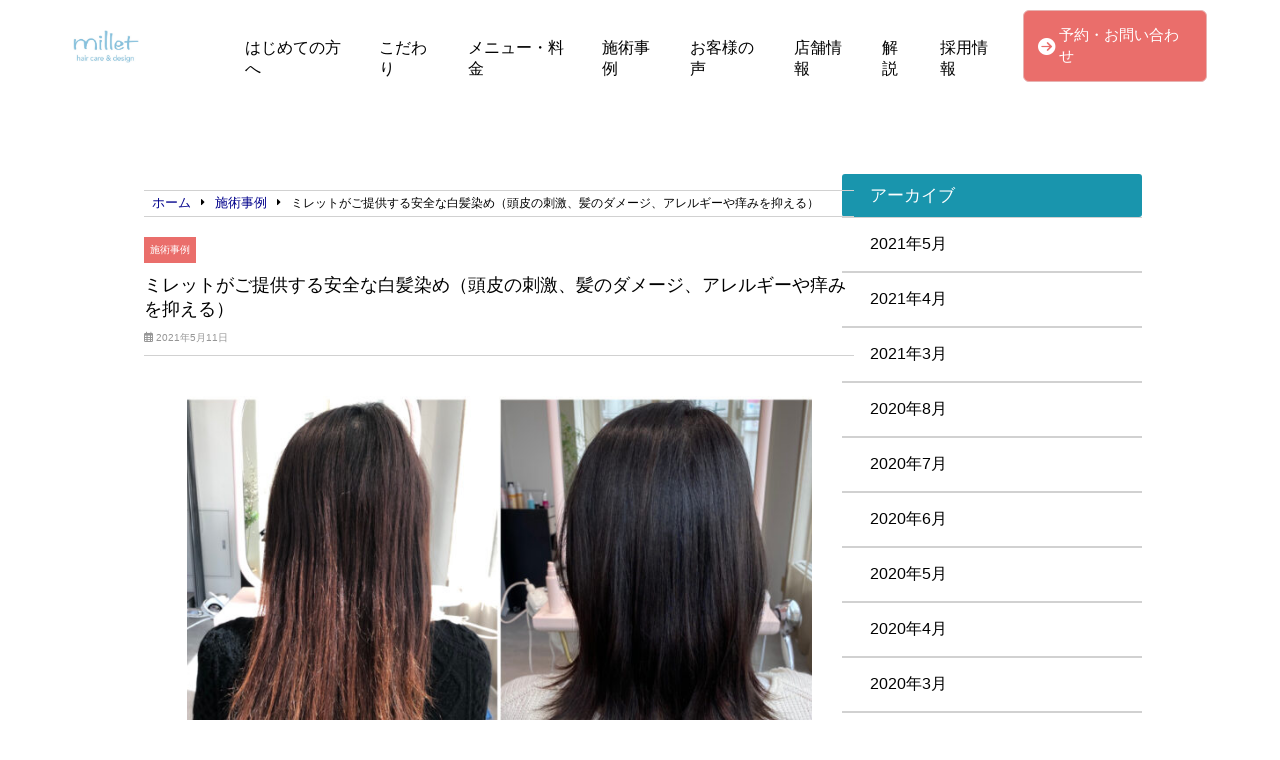

--- FILE ---
content_type: text/html; charset=UTF-8
request_url: https://millet-hair.com/case/3326/
body_size: 17047
content:
<!doctype html>
        <html lang="ja">

        <head>
            <meta charset="UTF-8">
            <meta name="viewport" content="width=device-width, initial-scale=1">
            <title>ミレットがご提供する安全な白髪染め（頭皮の刺激、髪のダメージ、アレルギーや痒みを抑える） | 元住吉の美容室｜白髪染め・ヘアカラーならmillet（ミレット）へ</title>
            <link rel="stylesheet" href="https://millet-hair.com/wp-content/themes/angelica/style.css" type="text/css" />
                        <link rel="profile" href="https://gmpg.org/xfn/11">
            <script
                src="https://code.jquery.com/jquery-3.4.1.min.js"
                integrity="sha256-CSXorXvZcTkaix6Yvo6HppcZGetbYMGWSFlBw8HfCJo="
                crossorigin="anonymous"></script>
            <script src="https://kit.fontawesome.com/908e38044a.js" crossorigin="anonymous"></script>
            <link href="https://use.fontawesome.com/releases/v5.15.4/css/all.css" rel="stylesheet">
            <link href="https://site-assets.fontawesome.com/releases/v6.7.2/css/all.css" rel="stylesheet">
            <meta name='robots' content='index, follow, max-image-preview:large, max-snippet:-1, max-video-preview:-1' />
	<style>img:is([sizes="auto" i], [sizes^="auto," i]) { contain-intrinsic-size: 3000px 1500px }</style>
	
	<!-- This site is optimized with the Yoast SEO plugin v24.6 - https://yoast.com/wordpress/plugins/seo/ -->
	<title>ミレットがご提供する安全な白髪染め（頭皮の刺激、髪のダメージ、アレルギーや痒みを抑える） - 元住吉の美容室｜白髪染め・ヘアカラーならmillet（ミレット）へ</title>
	<meta name="description" content="白髪染めを始めてから今まで感じたことのないお悩みを抱えていませんか？ &nbsp; カラー中に頭皮に刺激や違和感を感じる。 カラー後に頭皮がかゆくなる。" />
	<link rel="canonical" href="https://millet-hair.com/case/3326/" />
	<meta property="og:locale" content="ja_JP" />
	<meta property="og:type" content="article" />
	<meta property="og:title" content="ミレットがご提供する安全な白髪染め（頭皮の刺激、髪のダメージ、アレルギーや痒みを抑える） - 元住吉の美容室｜白髪染め・ヘアカラーならmillet（ミレット）へ" />
	<meta property="og:description" content="白髪染めを始めてから今まで感じたことのないお悩みを抱えていませんか？ &nbsp; カラー中に頭皮に刺激や違和感を感じる。 カラー後に頭皮がかゆくなる。" />
	<meta property="og:url" content="https://millet-hair.com/case/3326/" />
	<meta property="og:site_name" content="元住吉の美容室｜白髪染め・ヘアカラーならmillet（ミレット）へ" />
	<meta property="article:published_time" content="2021-05-11T02:33:00+00:00" />
	<meta property="article:modified_time" content="2021-06-24T03:12:38+00:00" />
	<meta property="og:image" content="https://millet-hair.com/wp-content/uploads/2021/06/20210624121228-1024x576.jpg" />
	<meta property="og:image:width" content="1024" />
	<meta property="og:image:height" content="576" />
	<meta property="og:image:type" content="image/jpeg" />
	<meta name="author" content="millet" />
	<meta name="twitter:card" content="summary_large_image" />
	<script type="application/ld+json" class="yoast-schema-graph">{"@context":"https://schema.org","@graph":[{"@type":"Article","@id":"https://millet-hair.com/case/3326/#article","isPartOf":{"@id":"https://millet-hair.com/case/3326/"},"author":{"name":"millet","@id":"https://millet-hair.com/#/schema/person/fca9251365b34f590d48f45ecf5b650a"},"headline":"ミレットがご提供する安全な白髪染め（頭皮の刺激、髪のダメージ、アレルギーや痒みを抑える）","datePublished":"2021-05-11T02:33:00+00:00","dateModified":"2021-06-24T03:12:38+00:00","mainEntityOfPage":{"@id":"https://millet-hair.com/case/3326/"},"wordCount":98,"commentCount":0,"publisher":{"@id":"https://millet-hair.com/#organization"},"image":{"@id":"https://millet-hair.com/case/3326/#primaryimage"},"thumbnailUrl":"https://millet-hair.com/wp-content/uploads/2021/06/20210624121228.jpg","articleSection":["施術事例"],"inLanguage":"ja","potentialAction":[{"@type":"CommentAction","name":"Comment","target":["https://millet-hair.com/case/3326/#respond"]}]},{"@type":"WebPage","@id":"https://millet-hair.com/case/3326/","url":"https://millet-hair.com/case/3326/","name":"ミレットがご提供する安全な白髪染め（頭皮の刺激、髪のダメージ、アレルギーや痒みを抑える） - 元住吉の美容室｜白髪染め・ヘアカラーならmillet（ミレット）へ","isPartOf":{"@id":"https://millet-hair.com/#website"},"primaryImageOfPage":{"@id":"https://millet-hair.com/case/3326/#primaryimage"},"image":{"@id":"https://millet-hair.com/case/3326/#primaryimage"},"thumbnailUrl":"https://millet-hair.com/wp-content/uploads/2021/06/20210624121228.jpg","datePublished":"2021-05-11T02:33:00+00:00","dateModified":"2021-06-24T03:12:38+00:00","description":"白髪染めを始めてから今まで感じたことのないお悩みを抱えていませんか？ &nbsp; カラー中に頭皮に刺激や違和感を感じる。 カラー後に頭皮がかゆくなる。","breadcrumb":{"@id":"https://millet-hair.com/case/3326/#breadcrumb"},"inLanguage":"ja","potentialAction":[{"@type":"ReadAction","target":["https://millet-hair.com/case/3326/"]}]},{"@type":"ImageObject","inLanguage":"ja","@id":"https://millet-hair.com/case/3326/#primaryimage","url":"https://millet-hair.com/wp-content/uploads/2021/06/20210624121228.jpg","contentUrl":"https://millet-hair.com/wp-content/uploads/2021/06/20210624121228.jpg","width":4096,"height":2304},{"@type":"BreadcrumbList","@id":"https://millet-hair.com/case/3326/#breadcrumb","itemListElement":[{"@type":"ListItem","position":1,"name":"ホーム","item":"https://millet-hair.com/"},{"@type":"ListItem","position":2,"name":"ミレットがご提供する安全な白髪染め（頭皮の刺激、髪のダメージ、アレルギーや痒みを抑える）"}]},{"@type":"WebSite","@id":"https://millet-hair.com/#website","url":"https://millet-hair.com/","name":"元住吉の美容室｜白髪染め・ヘアカラーならmillet（ミレット）へ","description":"白髪染め・ヘアカラーならmillet（ミレット）へ","publisher":{"@id":"https://millet-hair.com/#organization"},"potentialAction":[{"@type":"SearchAction","target":{"@type":"EntryPoint","urlTemplate":"https://millet-hair.com/?s={search_term_string}"},"query-input":{"@type":"PropertyValueSpecification","valueRequired":true,"valueName":"search_term_string"}}],"inLanguage":"ja"},{"@type":"Organization","@id":"https://millet-hair.com/#organization","name":"元住吉の美容室｜白髪染め・ヘアカラーならmillet（ミレット）へ","url":"https://millet-hair.com/","logo":{"@type":"ImageObject","inLanguage":"ja","@id":"https://millet-hair.com/#/schema/logo/image/","url":"https://millet-hair.com/wp-content/uploads/2019/11/3525e5be9254574515cb220bb46fec0f.jpeg","contentUrl":"https://millet-hair.com/wp-content/uploads/2019/11/3525e5be9254574515cb220bb46fec0f.jpeg","width":750,"height":372,"caption":"元住吉の美容室｜白髪染め・ヘアカラーならmillet（ミレット）へ"},"image":{"@id":"https://millet-hair.com/#/schema/logo/image/"}},{"@type":"Person","@id":"https://millet-hair.com/#/schema/person/fca9251365b34f590d48f45ecf5b650a","name":"millet","image":{"@type":"ImageObject","inLanguage":"ja","@id":"https://millet-hair.com/#/schema/person/image/","url":"https://secure.gravatar.com/avatar/25f4b52b80b687ffdd3bcf4fce078f4e?s=96&d=mm&r=g","contentUrl":"https://secure.gravatar.com/avatar/25f4b52b80b687ffdd3bcf4fce078f4e?s=96&d=mm&r=g","caption":"millet"},"url":"https://millet-hair.com/author/millet/"}]}</script>
	<!-- / Yoast SEO plugin. -->


<link rel="alternate" type="application/rss+xml" title="元住吉の美容室｜白髪染め・ヘアカラーならmillet（ミレット）へ &raquo; フィード" href="https://millet-hair.com/feed/" />
<link rel="alternate" type="application/rss+xml" title="元住吉の美容室｜白髪染め・ヘアカラーならmillet（ミレット）へ &raquo; コメントフィード" href="https://millet-hair.com/comments/feed/" />
<link rel="alternate" type="application/rss+xml" title="元住吉の美容室｜白髪染め・ヘアカラーならmillet（ミレット）へ &raquo; ミレットがご提供する安全な白髪染め（頭皮の刺激、髪のダメージ、アレルギーや痒みを抑える） のコメントのフィード" href="https://millet-hair.com/case/3326/feed/" />
<script type="text/javascript">
/* <![CDATA[ */
window._wpemojiSettings = {"baseUrl":"https:\/\/s.w.org\/images\/core\/emoji\/15.0.3\/72x72\/","ext":".png","svgUrl":"https:\/\/s.w.org\/images\/core\/emoji\/15.0.3\/svg\/","svgExt":".svg","source":{"concatemoji":"https:\/\/millet-hair.com\/wp-includes\/js\/wp-emoji-release.min.js?ver=6.7.4"}};
/*! This file is auto-generated */
!function(i,n){var o,s,e;function c(e){try{var t={supportTests:e,timestamp:(new Date).valueOf()};sessionStorage.setItem(o,JSON.stringify(t))}catch(e){}}function p(e,t,n){e.clearRect(0,0,e.canvas.width,e.canvas.height),e.fillText(t,0,0);var t=new Uint32Array(e.getImageData(0,0,e.canvas.width,e.canvas.height).data),r=(e.clearRect(0,0,e.canvas.width,e.canvas.height),e.fillText(n,0,0),new Uint32Array(e.getImageData(0,0,e.canvas.width,e.canvas.height).data));return t.every(function(e,t){return e===r[t]})}function u(e,t,n){switch(t){case"flag":return n(e,"\ud83c\udff3\ufe0f\u200d\u26a7\ufe0f","\ud83c\udff3\ufe0f\u200b\u26a7\ufe0f")?!1:!n(e,"\ud83c\uddfa\ud83c\uddf3","\ud83c\uddfa\u200b\ud83c\uddf3")&&!n(e,"\ud83c\udff4\udb40\udc67\udb40\udc62\udb40\udc65\udb40\udc6e\udb40\udc67\udb40\udc7f","\ud83c\udff4\u200b\udb40\udc67\u200b\udb40\udc62\u200b\udb40\udc65\u200b\udb40\udc6e\u200b\udb40\udc67\u200b\udb40\udc7f");case"emoji":return!n(e,"\ud83d\udc26\u200d\u2b1b","\ud83d\udc26\u200b\u2b1b")}return!1}function f(e,t,n){var r="undefined"!=typeof WorkerGlobalScope&&self instanceof WorkerGlobalScope?new OffscreenCanvas(300,150):i.createElement("canvas"),a=r.getContext("2d",{willReadFrequently:!0}),o=(a.textBaseline="top",a.font="600 32px Arial",{});return e.forEach(function(e){o[e]=t(a,e,n)}),o}function t(e){var t=i.createElement("script");t.src=e,t.defer=!0,i.head.appendChild(t)}"undefined"!=typeof Promise&&(o="wpEmojiSettingsSupports",s=["flag","emoji"],n.supports={everything:!0,everythingExceptFlag:!0},e=new Promise(function(e){i.addEventListener("DOMContentLoaded",e,{once:!0})}),new Promise(function(t){var n=function(){try{var e=JSON.parse(sessionStorage.getItem(o));if("object"==typeof e&&"number"==typeof e.timestamp&&(new Date).valueOf()<e.timestamp+604800&&"object"==typeof e.supportTests)return e.supportTests}catch(e){}return null}();if(!n){if("undefined"!=typeof Worker&&"undefined"!=typeof OffscreenCanvas&&"undefined"!=typeof URL&&URL.createObjectURL&&"undefined"!=typeof Blob)try{var e="postMessage("+f.toString()+"("+[JSON.stringify(s),u.toString(),p.toString()].join(",")+"));",r=new Blob([e],{type:"text/javascript"}),a=new Worker(URL.createObjectURL(r),{name:"wpTestEmojiSupports"});return void(a.onmessage=function(e){c(n=e.data),a.terminate(),t(n)})}catch(e){}c(n=f(s,u,p))}t(n)}).then(function(e){for(var t in e)n.supports[t]=e[t],n.supports.everything=n.supports.everything&&n.supports[t],"flag"!==t&&(n.supports.everythingExceptFlag=n.supports.everythingExceptFlag&&n.supports[t]);n.supports.everythingExceptFlag=n.supports.everythingExceptFlag&&!n.supports.flag,n.DOMReady=!1,n.readyCallback=function(){n.DOMReady=!0}}).then(function(){return e}).then(function(){var e;n.supports.everything||(n.readyCallback(),(e=n.source||{}).concatemoji?t(e.concatemoji):e.wpemoji&&e.twemoji&&(t(e.twemoji),t(e.wpemoji)))}))}((window,document),window._wpemojiSettings);
/* ]]> */
</script>
<link rel='stylesheet' id='sbi_styles-css' href='https://millet-hair.com/wp-content/plugins/instagram-feed/css/sbi-styles.min.css?ver=6.7.1' type='text/css' media='all' />
<style id='wp-emoji-styles-inline-css' type='text/css'>

	img.wp-smiley, img.emoji {
		display: inline !important;
		border: none !important;
		box-shadow: none !important;
		height: 1em !important;
		width: 1em !important;
		margin: 0 0.07em !important;
		vertical-align: -0.1em !important;
		background: none !important;
		padding: 0 !important;
	}
</style>
<link rel='stylesheet' id='wp-block-library-css' href='https://millet-hair.com/wp-includes/css/dist/block-library/style.min.css?ver=6.7.4' type='text/css' media='all' />
<style id='classic-theme-styles-inline-css' type='text/css'>
/*! This file is auto-generated */
.wp-block-button__link{color:#fff;background-color:#32373c;border-radius:9999px;box-shadow:none;text-decoration:none;padding:calc(.667em + 2px) calc(1.333em + 2px);font-size:1.125em}.wp-block-file__button{background:#32373c;color:#fff;text-decoration:none}
</style>
<style id='global-styles-inline-css' type='text/css'>
:root{--wp--preset--aspect-ratio--square: 1;--wp--preset--aspect-ratio--4-3: 4/3;--wp--preset--aspect-ratio--3-4: 3/4;--wp--preset--aspect-ratio--3-2: 3/2;--wp--preset--aspect-ratio--2-3: 2/3;--wp--preset--aspect-ratio--16-9: 16/9;--wp--preset--aspect-ratio--9-16: 9/16;--wp--preset--color--black: #000000;--wp--preset--color--cyan-bluish-gray: #abb8c3;--wp--preset--color--white: #ffffff;--wp--preset--color--pale-pink: #f78da7;--wp--preset--color--vivid-red: #cf2e2e;--wp--preset--color--luminous-vivid-orange: #ff6900;--wp--preset--color--luminous-vivid-amber: #fcb900;--wp--preset--color--light-green-cyan: #7bdcb5;--wp--preset--color--vivid-green-cyan: #00d084;--wp--preset--color--pale-cyan-blue: #8ed1fc;--wp--preset--color--vivid-cyan-blue: #0693e3;--wp--preset--color--vivid-purple: #9b51e0;--wp--preset--gradient--vivid-cyan-blue-to-vivid-purple: linear-gradient(135deg,rgba(6,147,227,1) 0%,rgb(155,81,224) 100%);--wp--preset--gradient--light-green-cyan-to-vivid-green-cyan: linear-gradient(135deg,rgb(122,220,180) 0%,rgb(0,208,130) 100%);--wp--preset--gradient--luminous-vivid-amber-to-luminous-vivid-orange: linear-gradient(135deg,rgba(252,185,0,1) 0%,rgba(255,105,0,1) 100%);--wp--preset--gradient--luminous-vivid-orange-to-vivid-red: linear-gradient(135deg,rgba(255,105,0,1) 0%,rgb(207,46,46) 100%);--wp--preset--gradient--very-light-gray-to-cyan-bluish-gray: linear-gradient(135deg,rgb(238,238,238) 0%,rgb(169,184,195) 100%);--wp--preset--gradient--cool-to-warm-spectrum: linear-gradient(135deg,rgb(74,234,220) 0%,rgb(151,120,209) 20%,rgb(207,42,186) 40%,rgb(238,44,130) 60%,rgb(251,105,98) 80%,rgb(254,248,76) 100%);--wp--preset--gradient--blush-light-purple: linear-gradient(135deg,rgb(255,206,236) 0%,rgb(152,150,240) 100%);--wp--preset--gradient--blush-bordeaux: linear-gradient(135deg,rgb(254,205,165) 0%,rgb(254,45,45) 50%,rgb(107,0,62) 100%);--wp--preset--gradient--luminous-dusk: linear-gradient(135deg,rgb(255,203,112) 0%,rgb(199,81,192) 50%,rgb(65,88,208) 100%);--wp--preset--gradient--pale-ocean: linear-gradient(135deg,rgb(255,245,203) 0%,rgb(182,227,212) 50%,rgb(51,167,181) 100%);--wp--preset--gradient--electric-grass: linear-gradient(135deg,rgb(202,248,128) 0%,rgb(113,206,126) 100%);--wp--preset--gradient--midnight: linear-gradient(135deg,rgb(2,3,129) 0%,rgb(40,116,252) 100%);--wp--preset--font-size--small: 13px;--wp--preset--font-size--medium: 20px;--wp--preset--font-size--large: 36px;--wp--preset--font-size--x-large: 42px;--wp--preset--spacing--20: 0.44rem;--wp--preset--spacing--30: 0.67rem;--wp--preset--spacing--40: 1rem;--wp--preset--spacing--50: 1.5rem;--wp--preset--spacing--60: 2.25rem;--wp--preset--spacing--70: 3.38rem;--wp--preset--spacing--80: 5.06rem;--wp--preset--shadow--natural: 6px 6px 9px rgba(0, 0, 0, 0.2);--wp--preset--shadow--deep: 12px 12px 50px rgba(0, 0, 0, 0.4);--wp--preset--shadow--sharp: 6px 6px 0px rgba(0, 0, 0, 0.2);--wp--preset--shadow--outlined: 6px 6px 0px -3px rgba(255, 255, 255, 1), 6px 6px rgba(0, 0, 0, 1);--wp--preset--shadow--crisp: 6px 6px 0px rgba(0, 0, 0, 1);}:where(.is-layout-flex){gap: 0.5em;}:where(.is-layout-grid){gap: 0.5em;}body .is-layout-flex{display: flex;}.is-layout-flex{flex-wrap: wrap;align-items: center;}.is-layout-flex > :is(*, div){margin: 0;}body .is-layout-grid{display: grid;}.is-layout-grid > :is(*, div){margin: 0;}:where(.wp-block-columns.is-layout-flex){gap: 2em;}:where(.wp-block-columns.is-layout-grid){gap: 2em;}:where(.wp-block-post-template.is-layout-flex){gap: 1.25em;}:where(.wp-block-post-template.is-layout-grid){gap: 1.25em;}.has-black-color{color: var(--wp--preset--color--black) !important;}.has-cyan-bluish-gray-color{color: var(--wp--preset--color--cyan-bluish-gray) !important;}.has-white-color{color: var(--wp--preset--color--white) !important;}.has-pale-pink-color{color: var(--wp--preset--color--pale-pink) !important;}.has-vivid-red-color{color: var(--wp--preset--color--vivid-red) !important;}.has-luminous-vivid-orange-color{color: var(--wp--preset--color--luminous-vivid-orange) !important;}.has-luminous-vivid-amber-color{color: var(--wp--preset--color--luminous-vivid-amber) !important;}.has-light-green-cyan-color{color: var(--wp--preset--color--light-green-cyan) !important;}.has-vivid-green-cyan-color{color: var(--wp--preset--color--vivid-green-cyan) !important;}.has-pale-cyan-blue-color{color: var(--wp--preset--color--pale-cyan-blue) !important;}.has-vivid-cyan-blue-color{color: var(--wp--preset--color--vivid-cyan-blue) !important;}.has-vivid-purple-color{color: var(--wp--preset--color--vivid-purple) !important;}.has-black-background-color{background-color: var(--wp--preset--color--black) !important;}.has-cyan-bluish-gray-background-color{background-color: var(--wp--preset--color--cyan-bluish-gray) !important;}.has-white-background-color{background-color: var(--wp--preset--color--white) !important;}.has-pale-pink-background-color{background-color: var(--wp--preset--color--pale-pink) !important;}.has-vivid-red-background-color{background-color: var(--wp--preset--color--vivid-red) !important;}.has-luminous-vivid-orange-background-color{background-color: var(--wp--preset--color--luminous-vivid-orange) !important;}.has-luminous-vivid-amber-background-color{background-color: var(--wp--preset--color--luminous-vivid-amber) !important;}.has-light-green-cyan-background-color{background-color: var(--wp--preset--color--light-green-cyan) !important;}.has-vivid-green-cyan-background-color{background-color: var(--wp--preset--color--vivid-green-cyan) !important;}.has-pale-cyan-blue-background-color{background-color: var(--wp--preset--color--pale-cyan-blue) !important;}.has-vivid-cyan-blue-background-color{background-color: var(--wp--preset--color--vivid-cyan-blue) !important;}.has-vivid-purple-background-color{background-color: var(--wp--preset--color--vivid-purple) !important;}.has-black-border-color{border-color: var(--wp--preset--color--black) !important;}.has-cyan-bluish-gray-border-color{border-color: var(--wp--preset--color--cyan-bluish-gray) !important;}.has-white-border-color{border-color: var(--wp--preset--color--white) !important;}.has-pale-pink-border-color{border-color: var(--wp--preset--color--pale-pink) !important;}.has-vivid-red-border-color{border-color: var(--wp--preset--color--vivid-red) !important;}.has-luminous-vivid-orange-border-color{border-color: var(--wp--preset--color--luminous-vivid-orange) !important;}.has-luminous-vivid-amber-border-color{border-color: var(--wp--preset--color--luminous-vivid-amber) !important;}.has-light-green-cyan-border-color{border-color: var(--wp--preset--color--light-green-cyan) !important;}.has-vivid-green-cyan-border-color{border-color: var(--wp--preset--color--vivid-green-cyan) !important;}.has-pale-cyan-blue-border-color{border-color: var(--wp--preset--color--pale-cyan-blue) !important;}.has-vivid-cyan-blue-border-color{border-color: var(--wp--preset--color--vivid-cyan-blue) !important;}.has-vivid-purple-border-color{border-color: var(--wp--preset--color--vivid-purple) !important;}.has-vivid-cyan-blue-to-vivid-purple-gradient-background{background: var(--wp--preset--gradient--vivid-cyan-blue-to-vivid-purple) !important;}.has-light-green-cyan-to-vivid-green-cyan-gradient-background{background: var(--wp--preset--gradient--light-green-cyan-to-vivid-green-cyan) !important;}.has-luminous-vivid-amber-to-luminous-vivid-orange-gradient-background{background: var(--wp--preset--gradient--luminous-vivid-amber-to-luminous-vivid-orange) !important;}.has-luminous-vivid-orange-to-vivid-red-gradient-background{background: var(--wp--preset--gradient--luminous-vivid-orange-to-vivid-red) !important;}.has-very-light-gray-to-cyan-bluish-gray-gradient-background{background: var(--wp--preset--gradient--very-light-gray-to-cyan-bluish-gray) !important;}.has-cool-to-warm-spectrum-gradient-background{background: var(--wp--preset--gradient--cool-to-warm-spectrum) !important;}.has-blush-light-purple-gradient-background{background: var(--wp--preset--gradient--blush-light-purple) !important;}.has-blush-bordeaux-gradient-background{background: var(--wp--preset--gradient--blush-bordeaux) !important;}.has-luminous-dusk-gradient-background{background: var(--wp--preset--gradient--luminous-dusk) !important;}.has-pale-ocean-gradient-background{background: var(--wp--preset--gradient--pale-ocean) !important;}.has-electric-grass-gradient-background{background: var(--wp--preset--gradient--electric-grass) !important;}.has-midnight-gradient-background{background: var(--wp--preset--gradient--midnight) !important;}.has-small-font-size{font-size: var(--wp--preset--font-size--small) !important;}.has-medium-font-size{font-size: var(--wp--preset--font-size--medium) !important;}.has-large-font-size{font-size: var(--wp--preset--font-size--large) !important;}.has-x-large-font-size{font-size: var(--wp--preset--font-size--x-large) !important;}
:where(.wp-block-post-template.is-layout-flex){gap: 1.25em;}:where(.wp-block-post-template.is-layout-grid){gap: 1.25em;}
:where(.wp-block-columns.is-layout-flex){gap: 2em;}:where(.wp-block-columns.is-layout-grid){gap: 2em;}
:root :where(.wp-block-pullquote){font-size: 1.5em;line-height: 1.6;}
</style>
<link rel='stylesheet' id='angelica-style-css' href='https://millet-hair.com/wp-content/themes/angelica/style.css?ver=6.7.4' type='text/css' media='all' />
<link rel='stylesheet' id='wp-pagenavi-css' href='https://millet-hair.com/wp-content/plugins/wp-pagenavi/pagenavi-css.css?ver=2.70' type='text/css' media='all' />
<link rel="https://api.w.org/" href="https://millet-hair.com/wp-json/" /><link rel="alternate" title="JSON" type="application/json" href="https://millet-hair.com/wp-json/wp/v2/posts/3326" /><link rel="EditURI" type="application/rsd+xml" title="RSD" href="https://millet-hair.com/xmlrpc.php?rsd" />
<meta name="generator" content="WordPress 6.7.4" />
<link rel='shortlink' href='https://millet-hair.com/?p=3326' />
<link rel="alternate" title="oEmbed (JSON)" type="application/json+oembed" href="https://millet-hair.com/wp-json/oembed/1.0/embed?url=https%3A%2F%2Fmillet-hair.com%2Fcase%2F3326%2F" />
<link rel="alternate" title="oEmbed (XML)" type="text/xml+oembed" href="https://millet-hair.com/wp-json/oembed/1.0/embed?url=https%3A%2F%2Fmillet-hair.com%2Fcase%2F3326%2F&#038;format=xml" />
<link rel="pingback" href="https://millet-hair.com/xmlrpc.php">		<style type="text/css" id="wp-custom-css">
			.header_contact_btn {
    padding: 6px 4px;
    background-color: #EA6E6B;
    border-radius: 6px;
    border: solid 1px #E7B2B1;
    margin: auto 0;
}

.contact, .shop_info {
    padding-bottom: 30px;
}
.contact, .shop_info, .faq {
    padding: 0px 16px;
    margin: 80px 0px;
}

#mnh2{
	padding-top:30px;
}

#archive_title{
	font-size:1.8em;
	padding-left:10px;
	padding-bottom:0;
	border-left:10px solid #003258;
}
.cat_contents h2{
	font-size:1.7em;
}

.cat_contents h3{
	font-size:1.6em;
}

#single-main .normal_h2#case_h2{
	margin:80px auto 40px;
}

@media(min-width:768px){
	.shop_thum_box {
			margin-bottom: 4px;
	}
	#fth2{
		padding-top:20px;
	}
}

@media(min-width:1024px){
	#h2ft{
		padding-top:50px;
	}
}

@media(min-width:1201px){
	.contact{
		margin:80px auto;
	}
	.shop_info{
		width:1024px;
		margin:80px auto;
	}
	.wts_news{
		margin:10px auto 120px;
	}
	#news{
		padding-top:40px;
	}
	.faq{
		margin:60px auto 80px;
	}
}

.cat_contents h2{
		background-color: #003258 !important;
	}
	.cat_contents h3:after{
		border-bottom: solid 1.5px #003258 !important;
	}

#archive_title{
	font-size:1.6em;
	padding-left:10px;
	padding-bottom:0;
	border-left:10px solid #003258;
	margin-bottom: 15px;
}
.cat_contents h2{
	font-size:1.57em;
}

.cat_contents h3{
	font-size:1.6em;
}

@media(min-width:768px){
	#archive_title{
		font-size:2.2em;
		border-left:14px solid #003258;
	}
	.cat_contents h2{
		font-size:2em;
	}

	.cat_contents h3{
		font-size:1.8em;
	}
}

@media(min-width:1024px){
	.arv_parent .widget-area{
		margin-top:0;
	}
}

.instabox{
	width:90%;
	margin:70px auto;
}

#instah2{
	margin-bottom:20px;
}

@media(min-width:768px){
	.instabox{
		width:90%;
		margin:100px auto;
	}
	.single_menu{
		margin:10px;
	}
}

@media(min-width:1201px){
	.instabox{
		width:1050px;
		margin:100px auto;
	}
}

#single-main .single-content li>ul>li, .cat_contents ul li>ul>li{
	font-size:100%;
}		</style>
		                            <style>
/* 求人情報に関する追加CSS */
/* 完成後、page-recruitへget_template_part関数を使って適用させること。本ファイルはFTPを使って該当ディレクトリへアップロード。 */


#content.recruit{
	margin-top:60px;
	padding:16px;
}

.recruit_container>.normal_h3{
	width:100%;
	margin-bottom:50px;
}

.single-content.recruit>h3{
	background-color: #003258;
	color: white;
	font-size: 1.6em;
	padding: 8px 14px;
	border-radius:4px;
	margin:10px 0;
}
.single-content.recruit>h4{
	font-size:1.55em;
	margin:10px 0;
	border-bottom:1px solid #707070;
}

.single-content.recruit{
	width:96%;
	margin: 0 auto;
}

.single-content.recruit img{
	max-width:100%;
	height:auto;
}

.single-content.recruit ul,.single-content.recruit ol{
	margin:10px 0;
	padding-left:20px;
}

.single-content.recruit ul li{
	list-style:disc;
	font-size:1.4em;
}

.single-content.recruit ol li{
	list-style:decimal;
	font-size:1.4em;
}

.single-content.recruit a{
	display:inline;
	color:blue;
}

.single-content.recruit iframe{
	max-width:100%;
}

.recruit_table{
	margin-bottom:30px;
}

.recruit_table table{
	width:100%;
}

.recruit_table td,.recruit_table th{
	font-size:1.4em;
	display:block;
	width:100%;
}

.recruit_table td{
	text-align:center;
	font-weight:600 !important;
	background:#F8F8F8;
}

.recruit_table th{
	border:1px solid #f8f8f8;
}

.recruit_container{
	margin:60px auto;
}

#peculiar{
	padding:0 6px;
	border-left:6px solid #003258;
	border-right:6px solid #003258;
}

#peculiar>.normal_h3{
	border-bottom:0;
	width:initial;
}

.recruit>.normal_h2{
	font-size:2.8em;
}

.recruit_container .normal_h3{
	font-size:2.5em;
}

.recruit p>a{
	display:inline;
	color:blue;
}
.recruit_table p{
	font-size:100%;
}

@media(min-width:1024px){
	.recruit_container{
		width:90%;
		max-width:940px;
		margin:180px auto;
	}
	.recruit_container.fst{
		margin-top:30px;
	}
	.recruit_table td{
		display:table-cell;
		width:25%;
	}
	.recruit_table th{
		display:table-cell;
		width:75%;
	}
	.single-content.recruit ol li,.single-content.recruit ul li,.single-content.recruit p{
		font-size:16px;
	}
	.recruit_container.faq{
		padding:0;
	}
	#peculiar{
		padding:0 6px;
		border:none;
		text-align:center;
		margin:50px 0;
	}

	#peculiar>.normal_h3{
		border-bottom:0;
		display:inline;
		padding:0 40px;
		border-left:6px solid #003258;
		border-right:6px solid #003258;
	}
/* 	.recruit_container{
		margin:100px auto;
	} */
}
</style>                                    <!-- template_part'lightblue' -->
<style>
	.normal_h2:after {
		border-bottom: solid 1.5px #1995AD !important;
	}
	.blueback_h3{
		background-color:#1995AD;
	}
	.toppage_nav-smp i {
		color: #1995AD;
	}
	.tpnavi{
		border-bottom: 1px solid #1995AD;
	}
	.vr_textbox,.vl_textbox{
		background-color:#1995AD;
	}
	.btn{
	background-color: #1995AD;
	}
	.footer_contact_btn{
    	background-color: #1995AD;
		border: solid 2px #F4F4F4;
	}
	#whitever a{
		color:#3f3f3f;
	}
	footer{
		background-color:#1995AD;
	}
	.toppage_nav li:hover{
		background-color:#1995AD;
	}
	#single-main h2{
		background-color: #1995AD !important;
	}
	.widget-title {
		background-color: #1995AD !important;
	}
	.l404linkbox{
		background-color:#1995AD;
	}
	.permlink_btn,.perms_btn{
		background-color:#1995AD;
	}
	.cat_contents h2{
		background-color: #1995AD !important;
	}
	.cat_contents h3:after{
		border-bottom: solid 1.5px #1995AD !important;
	}
	#archive_title {
		border-left: 14px solid #1995AD;
	}
	.single-content.recruit>h3{
		background-color: #1995AD;
	}
	.single-content.recruit>h4{
		border-bottom:1px solid #1995AD;
	}
	#peculiar{
		border-left:6px solid #1995AD;
		border-right:6px solid #1995AD;
	}
	@media(min-width:1024px){
		#peculiar{
			border:none;
		}
		#peculiar>.normal_h3{
			border-left:6px solid #1995AD;
			border-right:6px solid #1995AD;
		}
	}
	.access_title{
		border-left:10px solid #1995AD;
		border-right:10px solid #1995AD;
	}
	.image_num{
		color:#1995AD;
		border:3.4px solid #1995AD;
	}
</style>                                                    <!-- head tags template. -->

<!-- Google Tag Manager -->
<script>(function(w,d,s,l,i){w[l]=w[l]||[];w[l].push({'gtm.start':
new Date().getTime(),event:'gtm.js'});var f=d.getElementsByTagName(s)[0],
j=d.createElement(s),dl=l!='dataLayer'?'&l='+l:'';j.async=true;j.src=
'https://www.googletagmanager.com/gtm.js?id='+i+dl;f.parentNode.insertBefore(j,f);
})(window,document,'script','dataLayer','GTM-PJ96ZDHM');</script>
<!-- End Google Tag Manager -->            <script src="https://millet-hair.com/wp-content/themes/angelica/common.js"></script>
            <!-- Google Tag Manager -->
            <script>
                (function(w, d, s, l, i) {
                    w[l] = w[l] || [];
                    w[l].push({
                        'gtm.start': new Date().getTime(),
                        event: 'gtm.js'
                    });
                    var f = d.getElementsByTagName(s)[0],
                        j = d.createElement(s),
                        dl = l != 'dataLayer' ? '&l=' + l : '';
                    j.async = true;
                    j.src =
                        'https://www.googletagmanager.com/gtm.js?id=' + i + dl;
                    f.parentNode.insertBefore(j, f);
                })(window, document, 'script', 'dataLayer', 'GTM-PJ96ZDHM');
            </script>
            <!-- End Google Tag Manager -->
        </head>

<body class="post-template-default single single-post postid-3326 single-format-standard wp-custom-logo">
    <!-- Google Tag Manager (noscript) -->
    <noscript><iframe src="https://www.googletagmanager.com/ns.html?id=GTM-PJ96ZDHM"
            height="0" width="0" style="display:none;visibility:hidden"></iframe></noscript>
    <!-- End Google Tag Manager (noscript) -->
    <!-- body tags template. -->

<!-- Google Tag Manager (noscript) -->
<noscript><iframe src="https://www.googletagmanager.com/ns.html?id=GTM-PJ96ZDHM"
height="0" width="0" style="display:none;visibility:hidden"></iframe></noscript>
<!-- End Google Tag Manager (noscript) -->    <header class="" id="smp-header-other">
                    <div class="logo-smp">
                <a href="https://millet-hair.com">
                    <a href="https://millet-hair.com/" class="custom-logo-link" rel="home"><img width="750" height="372" src="https://millet-hair.com/wp-content/uploads/2019/11/3525e5be9254574515cb220bb46fec0f.jpeg" class="custom-logo" alt="元住吉の美容室｜白髪染め・ヘアカラーならmillet（ミレット）へ" decoding="async" fetchpriority="high" srcset="https://millet-hair.com/wp-content/uploads/2019/11/3525e5be9254574515cb220bb46fec0f.jpeg 750w, https://millet-hair.com/wp-content/uploads/2019/11/3525e5be9254574515cb220bb46fec0f-300x149.jpeg 300w" sizes="(max-width: 750px) 100vw, 750px" /></a>                </a>
            </div>
                    </div>
            <div class="toppage_nav">
                <ul id="menu-main_menu" class="menu"><li id="menu-item-978" class="menu-item menu-item-type-post_type menu-item-object-page menu-item-home menu-item-978"><a href="https://millet-hair.com/">はじめての方へ</a></li>
<li id="menu-item-990" class="menu-item menu-item-type-post_type menu-item-object-page menu-item-990"><a href="https://millet-hair.com/feature/">こだわり</a></li>
<li id="menu-item-991" class="menu-item menu-item-type-post_type menu-item-object-page menu-item-991"><a href="https://millet-hair.com/menu/">メニュー・料金</a></li>
<li id="menu-item-971" class="menu-item menu-item-type-taxonomy menu-item-object-category current-post-ancestor current-menu-parent current-post-parent menu-item-971"><a href="https://millet-hair.com/category/case/">施術事例</a></li>
<li id="menu-item-992" class="menu-item menu-item-type-post_type menu-item-object-page menu-item-992"><a href="https://millet-hair.com/voice/">お客様の声</a></li>
<li id="menu-item-976" class="menu-item menu-item-type-post_type menu-item-object-page menu-item-976"><a href="https://millet-hair.com/shopinfo/">店舗情報</a></li>
<li id="menu-item-1029" class="menu-item menu-item-type-taxonomy menu-item-object-category menu-item-1029"><a href="https://millet-hair.com/category/explanation/">解説</a></li>
<li id="menu-item-3062" class="menu-item menu-item-type-post_type menu-item-object-page menu-item-3062"><a href="https://millet-hair.com/recruit/">採用情報</a></li>
</ul>            </div>
            <!-- contact-btn-part -->

<div class="header_contact_btn" id="header_nav2">
	<a href="https://millet-hair.com/contact/">
		<i class="fas fa-arrow-circle-right" style="margin-right:4px;"></i>
		<p>予約・お問い合わせ</p>
	</a>
</div>    </header>
    <div class="humburger">
        <div id="nav-drawer">
            <input id="nav-input" type="checkbox" class="nav-unshown">
            <label id="nav-open" for="nav-input"><span></span></label>
            <label class="nav-unshown" id="nav-close" for="nav-input"></label>
            <div id="nav-content">
                <ul id="menu-other_menu" class="menu"><li id="menu-item-979" class="menu-item menu-item-type-post_type menu-item-object-page menu-item-home menu-item-979"><a href="https://millet-hair.com/">はじめての方へ</a></li>
<li id="menu-item-980" class="menu-item menu-item-type-post_type menu-item-object-page menu-item-980"><a href="https://millet-hair.com/feature/">こだわり</a></li>
<li id="menu-item-981" class="menu-item menu-item-type-post_type menu-item-object-page menu-item-981"><a href="https://millet-hair.com/menu/">メニュー・料金</a></li>
<li id="menu-item-972" class="menu-item menu-item-type-taxonomy menu-item-object-category current-post-ancestor current-menu-parent current-post-parent menu-item-972"><a href="https://millet-hair.com/category/case/">施術事例</a></li>
<li id="menu-item-982" class="menu-item menu-item-type-post_type menu-item-object-page menu-item-982"><a href="https://millet-hair.com/voice/">お客様の声</a></li>
<li id="menu-item-989" class="menu-item menu-item-type-post_type menu-item-object-page menu-item-989"><a href="https://millet-hair.com/shopinfo/">店舗情報</a></li>
<li id="menu-item-973" class="menu-item menu-item-type-taxonomy menu-item-object-category menu-item-973"><a href="https://millet-hair.com/category/explanation/">解説</a></li>
<li id="menu-item-3064" class="menu-item menu-item-type-post_type menu-item-object-page menu-item-3064"><a href="https://millet-hair.com/recruit/">採用情報</a></li>
</ul>            </div>
        </div>
    </div><style>
	a.twitter{
		background:#000 !important;
	}
</style>
	<div id="container">
		<main id="single-main">
			<div class="breadcrumb_box">
				<div id="breadcrumb"><ul><li><a href="https://millet-hair.com"><span>ホーム</span></a></li><li><a href="https://millet-hair.com/category/case/"><span>施術事例</span></a></li><li><span>ミレットがご提供する安全な白髪染め（頭皮の刺激、髪のダメージ、アレルギーや痒みを抑える）</span></li></ul></div>			</div>
			<div class="category_box">
				<ul class="post-categories">
	<li><a href="https://millet-hair.com/category/case/" rel="category tag">施術事例</a></li></ul>			</div>
			<div class="post_title">
				<h1>ミレットがご提供する安全な白髪染め（頭皮の刺激、髪のダメージ、アレルギーや痒みを抑える）</h1>
			</div>
			<div class="post_date">
				<i class="far fa-calendar-alt"></i>
				2021年5月11日			</div>
						<div class="thumnail_box">
			<img width="640" height="360" src="https://millet-hair.com/wp-content/uploads/2021/06/20210624121228-1024x576.jpg" class="attachment-large size-large wp-post-image" alt="" decoding="async" srcset="https://millet-hair.com/wp-content/uploads/2021/06/20210624121228-1024x576.jpg 1024w, https://millet-hair.com/wp-content/uploads/2021/06/20210624121228-300x169.jpg 300w, https://millet-hair.com/wp-content/uploads/2021/06/20210624121228-768x432.jpg 768w" sizes="(max-width: 640px) 100vw, 640px" />			</div>
										<div class="single-content">
								<p>白髪染めを始めてから今まで感じたことのないお悩みを抱えていませんか？</p>
<p>&nbsp;</p>
<ul>
<li>カラー中に頭皮に刺激や違和感を感じる。</li>
<li>カラー後に頭皮がかゆくなる。</li>
<li>白髪染めを始めてから髪が広がりやぱさついてまとまらない。</li>
</ul>
<p>&nbsp;</p>
<p>こういったお悩みがある方へミレットでは白髪染めを通して安心安全にヘアカラーをお楽しみいただけるような施術方法をご提案させていただいております。</p>
<p>&nbsp;</p>
<h2>頭皮に刺激がないヘアカラー</h2>
<p>&nbsp;</p>
<p>頭皮に刺激が起こる原因はカラー剤に含まれているアルカリ剤です。</p>
<p>&nbsp;</p>
<p>このアルカリが多く含まれることで頭皮がしみるといった刺激が起こります。</p>
<p>&nbsp;</p>
<p>白髪染めは、白髪をしっかり染める為に通常のカラー剤に比べてアルカリとジアミンの量が多く含まれております。</p>
<p>&nbsp;</p>
<p><img decoding="async" class="alignnone size-full wp-image-1284" src="https://millet-hair.com/wp-content/uploads/2020/01/17A06038-AEBE-4A3D-8F09-7CAB245B401B.jpeg" alt="" width="500" height="501" srcset="https://millet-hair.com/wp-content/uploads/2020/01/17A06038-AEBE-4A3D-8F09-7CAB245B401B.jpeg 500w, https://millet-hair.com/wp-content/uploads/2020/01/17A06038-AEBE-4A3D-8F09-7CAB245B401B-150x150.jpeg 150w, https://millet-hair.com/wp-content/uploads/2020/01/17A06038-AEBE-4A3D-8F09-7CAB245B401B-300x300.jpeg 300w" sizes="(max-width: 500px) 100vw, 500px" /></p>
<p>&nbsp;</p>
<p>頭皮にできる限り負担がないようミレットでは厳選したカラー剤を使用し、施術方法も工夫しております。</p>
<p>&nbsp;</p>
<p>アルカリ剤の量を抑えることでのメリットは</p>
<p>・髪のダメージを抑える<br />
・頭皮への刺激が減る</p>
<p>&nbsp;</p>
<p>といった効果もあり、実際ミレットで白髪染めをしていただくお客様の全員の方が、しみないという声をいただいております。</p>
<p>&nbsp;</p>
<p>心配な方には頭皮を保護しながらカラーができるサポートオイルを使用して染めていきます。</p>
<p>&nbsp;</p>
<p>それでも心配な方には頭皮にカラー剤がつかないように塗布していきます。</p>
<p>&nbsp;</p>
<p><img decoding="async" class="alignnone size-large wp-image-1277" src="https://millet-hair.com/wp-content/uploads/2020/01/19920212-455E-4ECA-9CAD-464A175E1913-e1581119961543-768x1024.jpeg" alt="" width="640" height="853" srcset="https://millet-hair.com/wp-content/uploads/2020/01/19920212-455E-4ECA-9CAD-464A175E1913-e1581119961543-768x1024.jpeg 768w, https://millet-hair.com/wp-content/uploads/2020/01/19920212-455E-4ECA-9CAD-464A175E1913-e1581119961543-225x300.jpeg 225w" sizes="(max-width: 640px) 100vw, 640px" /></p>
<p>&nbsp;</p>
<p>このようにゼロタッチという方法で頭皮のギリギリのところにカラー剤を塗っていきます。</p>
<p>&nbsp;</p>
<p>頭皮にカラー剤がつかないように塗るメリット、デメリットもありますのでまとめさせていただきます。</p>
<ul>
<li>頭皮への刺激の心配がない。</li>
<li>ジアミンアレルギーになるリスクを軽減。</li>
<li>通常よりも根元の白髪が早く気になる。</li>
<li>２センチ以上白髪が伸びていると染まりにくい。</li>
</ul>
<p>&nbsp;</p>
<p>それでも白髪染めを長持ちさせたいという方には、白髪の部分は根元からしっかり塗り、他の部分は頭皮につかないように塗る方法で両方のご要望を叶えます。</p>
<p>&nbsp;</p>
<p>さらに頭皮の刺激やジアミンアレルギーが心配な方には、ノンジアミンカラーを使用する事で、安心してヘアカラーを楽しんでいただけます。</p>
<p>&nbsp;</p>
<p>施術方法はカウンセリングにて細やかなヒアリングをさせていただいてから、通常のカラーかノンジアミンカラーかを決めていきます。</p>
<p>&nbsp;</p>
<p><img loading="lazy" decoding="async" class="alignnone size-large wp-image-1853" src="https://millet-hair.com/wp-content/uploads/2020/03/DSC01879-1024x683.jpg" alt="" width="640" height="427" srcset="https://millet-hair.com/wp-content/uploads/2020/03/DSC01879-1024x683.jpg 1024w, https://millet-hair.com/wp-content/uploads/2020/03/DSC01879-300x200.jpg 300w, https://millet-hair.com/wp-content/uploads/2020/03/DSC01879-768x512.jpg 768w" sizes="auto, (max-width: 640px) 100vw, 640px" /></p>
<p>&nbsp;</p>
<p>以上の施術方法で頭皮への刺激とかゆみを抑えていきます。</p>
<p>&nbsp;</p>
<h2>白髪染めによる頭皮のかゆみの原因は？</h2>
<p>&nbsp;</p>
<p>白髪染めによる頭皮のかゆみの原因はカラー剤に含まれるジアミンによるものです。</p>
<p>&nbsp;</p>
<p>通常のカラー剤に比べて白髪染めは</p>
<ul>
<li>ジアミンの量が多く含まれている。</li>
<li>頭皮への吸着力が強い。</li>
</ul>
<p>&nbsp;</p>
<p>以上の理由からカラー剤がシャンプーをしても落ちにくく頭皮に残りやすくなっています。</p>
<p>&nbsp;</p>
<p>頭皮に残ったカラー剤がかゆみの原因になります。</p>
<p>&nbsp;</p>
<p>ミレットではカラー剤をしっかり落とす為に、３回シャンプーをさせていただいております。</p>
<p>&nbsp;</p>
<p><img loading="lazy" decoding="async" class="alignnone size-large wp-image-3374" src="https://millet-hair.com/wp-content/uploads/2021/05/DSC02154-1024x683.jpg" alt="" width="640" height="427" srcset="https://millet-hair.com/wp-content/uploads/2021/05/DSC02154-1024x683.jpg 1024w, https://millet-hair.com/wp-content/uploads/2021/05/DSC02154-300x200.jpg 300w, https://millet-hair.com/wp-content/uploads/2021/05/DSC02154-768x512.jpg 768w" sizes="auto, (max-width: 640px) 100vw, 640px" /></p>
<p>&nbsp;</p>
<p>これは今まで白髪染めの後にかゆみがでてしまうとずっと悩んでいた方に試してみたところ、改善されたことでこの方法をとらせていただいております。</p>
<p>&nbsp;</p>
<p>３回もシャンプーをして頭皮は大丈夫なの？と心配される方もいらっしゃると思いますが、刺激を与えすぎないように３回の中で力加減を調整していきますので、ご安心ください。</p>
<p>&nbsp;</p>
<h2>頭皮への配慮はジアミンアレルギーのリスクも軽減</h2>
<p>&nbsp;</p>
<p>こういった頭皮への配慮は、ジアミンアレルギーのリスクを抑えることにも繋がります。</p>
<p>&nbsp;</p>
<p>ジアミンアレルギーの原因は</p>
<p>&nbsp;</p>
<ul>
<li>頭皮にジアミンが触れる</li>
<li>頭皮に大量のカラー剤を塗る</li>
<li>流し残しが原因で頭皮にカラー剤が残る</li>
</ul>
<p>&nbsp;</p>
<p>といった理由が挙げられます。</p>
<p>&nbsp;</p>
<p>ミレットでは、カラー剤が必要以上に頭皮に触れないよう塗る理由は、アレルギーになるリスクをできる限り抑える為でもあります。</p>
<p>&nbsp;</p>
<p>白髪が多いところにはカラー剤を多く塗ることで白髪がしっかり染まり、少ないところは必要以上にカラー剤を塗りません。</p>
<p>&nbsp;</p>
<p><img loading="lazy" decoding="async" class="alignnone size-large wp-image-3378" src="https://millet-hair.com/wp-content/uploads/2021/05/millet036-1024x683.jpg" alt="" width="640" height="427" srcset="https://millet-hair.com/wp-content/uploads/2021/05/millet036-1024x683.jpg 1024w, https://millet-hair.com/wp-content/uploads/2021/05/millet036-300x200.jpg 300w, https://millet-hair.com/wp-content/uploads/2021/05/millet036-768x512.jpg 768w" sizes="auto, (max-width: 640px) 100vw, 640px" /></p>
<p>&nbsp;</p>
<p>頭皮への細やかな配慮がジアミンアレルギーのリスクを抑えてくれます。</p>
<p>&nbsp;</p>
<p>それでもアレルギーへの心配がある方は、ジアミンフリーのカラー剤をご用意しておりますのでご安心ください。</p>
<p>&nbsp;</p>
<p>詳しくはこちらの施術事例もご覧ください。</p>
<p>&nbsp;</p>
<p>[blogcard url=&#8221;https://millet-hair.com/case/3243/&#8221;]</p>
<p>&nbsp;</p>
<p>&nbsp;</p>
<h2>髪が傷まない白髪染め</h2>
<p>&nbsp;</p>
<p>白髪染めをするようになってから髪が傷むと感じていませんか？</p>
<p>&nbsp;</p>
<p>髪が傷むのは白髪染めに含まれるアルカリ剤が原因になります。</p>
<p>&nbsp;</p>
<p>中でも白髪染めは通常のカラー剤よりもアルカリがたくさん入っています。</p>
<p>&nbsp;</p>
<p>理由として、アルカリ剤は白髪をしっかり染める為に、最も必要な成分なのです。</p>
<p>&nbsp;</p>
<p>その為、繰り返し白髪染めを続けていくと髪が傷み、広がりやぱさつきで髪がまとまらなくなります。</p>
<p>&nbsp;</p>
<h3>リタッチは髪にいいは本当か？</h3>
<p>&nbsp;</p>
<p>そこでリタッチと呼ばれる、根元だけを染める施術方法をされている方も多いと思います。</p>
<p>&nbsp;</p>
<p>確かに根元だけを染めれば毛先が傷むことはありません。</p>
<p>&nbsp;</p>
<p>そのかわり、毛先の色が抜けていくので髪の毛全体をきれいに見せることはできません。</p>
<p>&nbsp;</p>
<p>ミレットでは白髪染めを通して美しい髪の毛で日々過ごして欲しいとの想いから、全体を染めることをお勧めさせていただいております。</p>
<p>&nbsp;</p>
<p>その中で髪の毛が傷まないようにカラーを楽しんでいただける施術方法をご紹介します。</p>
<p>&nbsp;</p>
<h3>ダメージゼロのノンアルカリカラー</h3>
<p>&nbsp;</p>
<p>カラー剤は大きく分けて2種類、アルカリ剤が配合されているものとされてないものがあります。</p>
<p>&nbsp;</p>
<p>ミレットでは白髪染めで髪が傷まないように髪質や髪の状態に合わせてカラー剤を塗り分けております。</p>
<p>&nbsp;</p>
<p>毛先はアルカリ剤の配合されていないノンアルカリカラーで髪に全く負担をかけずに染めていきます。</p>
<p>&nbsp;</p>
<p>ミレットの白髪染めはこの方法で根元から毛先まで均一で美しい髪色が維持していきます。</p>
<p>&nbsp;</p>
<p><a href="https://millet-hair.com/wp-content/uploads/2021/06/20210624120800.jpg"><img loading="lazy" decoding="async" height="400" src="https://millet-hair.com/wp-content/uploads/2021/06/20210624120800.jpg" width="299"/></a></p>
<p>&nbsp;</p>
<p>写真のように染める度に髪質が良くなっていくのがわかります。</p>
<p>&nbsp;</p>
<p>また白髪染めをする度に、どんどん髪の毛が明るくなる方や色が落ちて白髪が気になるといった方のお悩みを解決することができます。</p>
<p>&nbsp;</p>
<p>また、白髪を染めるだけといった単調なヘアカラーではなく、色味や髪色による雰囲気も楽しむことができます。</p>
<p>&nbsp;</p>
<p>どんなに効果の高いトリートメントを美容室でしても、白髪染めで傷ませてしまってはトリートメントの効果はありません。</p>
<p>&nbsp;</p>
<p>艶のある美しい髪質を維持する為には髪の毛を傷ませないよう施術することが最優先になります。</p>
<p>&nbsp;</p>
<h3>ミレットで叶う美しい髪質</h3>
<p>&nbsp;</p>
<p>ミレットでは末永く美しい髪質で日々を過ごして欲しいとの想いから、ひとりひとりの髪質や髪の状態に合わせたヘアケアを提供させていただいております。</p>
<p>&nbsp;</p>
<p>年齢とともにまとまりが悪くなる主な症状になります。</p>
<p>&nbsp;</p>
<ul>
<li>髪が水分を維持しにくくなることによる髪の乾燥</li>
<li>今までなかったカラーによるダメージ</li>
<li>年々なくなる髪のボリュームや根元の立ち上がり</li>
<li>髪の弾力と艶の低下</li>
</ul>
<p>&nbsp;</p>
<p>これらを改善する為のケアメニューをご用意させていただいております。</p>
<p>&nbsp;</p>
<h3>オージュアトリートメント</h3>
<p>&nbsp;</p>
<p>ミレットのオージュアトリートメントの特徴は</p>
<p>&nbsp;</p>
<ul>
<li>乾燥する髪質を潤いとまとまりのある髪質に</li>
<li>白髪染めや外的要因（ドライヤーや紫外線による熱）に負けない強い髪へ</li>
<li>ハリツヤがなくなった髪を弾力と艶のある髪質に改善</li>
</ul>
<p>&nbsp;</p>
<p>こういった効果が期待でき、お手入れがしやすい髪質になります。</p>
<p>&nbsp;</p>
<p><img loading="lazy" decoding="async" class="alignnone size-large wp-image-3377" src="https://millet-hair.com/wp-content/uploads/2021/05/millet051-1024x683.jpg" alt="" width="640" height="427" srcset="https://millet-hair.com/wp-content/uploads/2021/05/millet051-1024x683.jpg 1024w, https://millet-hair.com/wp-content/uploads/2021/05/millet051-300x200.jpg 300w, https://millet-hair.com/wp-content/uploads/2021/05/millet051-768x512.jpg 768w" sizes="auto, (max-width: 640px) 100vw, 640px" /></p>
<p>&nbsp;</p>
<p>オージュアのトリートメントは髪の補修に重点を置いているので、トリートメント特有の重さやべたつきといった心配がなく自然な仕上がりになります。</p>
<p>&nbsp;</p>
<p>繰り返しトリートメントをすることで髪質改善の効果が期待できます。</p>
<p>&nbsp;</p>
<h3>ヘッドスパ</h3>
<p>&nbsp;</p>
<p>年齢を重ねることでお顔と同様に頭皮にもたるみが起こります。</p>
<p>&nbsp;</p>
<p>頭皮がたるむことで頭頂部の地肌が薄くなり、血行が悪くなりボリュームがでにくくなります。</p>
<p>&nbsp;</p>
<p>その他にも今までなかったくせがでたり、広がりを感じるようになる原因もこの頭皮のたるみによるものです。</p>
<p>&nbsp;</p>
<p>ヘッドスパはマッサージにより血行を促進し健康な髪の毛が生えてくるよう頭皮環境を整えていきます。</p>
<p>&nbsp;</p>
<p><img loading="lazy" decoding="async" class="alignnone size-large wp-image-3376" src="https://millet-hair.com/wp-content/uploads/2021/05/DSC02133-1024x683.jpg" alt="" width="640" height="427" srcset="https://millet-hair.com/wp-content/uploads/2021/05/DSC02133-1024x683.jpg 1024w, https://millet-hair.com/wp-content/uploads/2021/05/DSC02133-300x200.jpg 300w, https://millet-hair.com/wp-content/uploads/2021/05/DSC02133-768x512.jpg 768w" sizes="auto, (max-width: 640px) 100vw, 640px" /></p>
<p>&nbsp;</p>
<p>さらにミレットでは特別なアロマオイルを使いマッサージをしていくことで頭皮を保湿しより健康な状態へと改善していきます。</p>
<p>&nbsp;</p>
<p>頭皮が健康な状態を保つことで白髪染めのダメージに負けない強い髪の毛をつくることができます。</p>
<p>&nbsp;</p>
<p>ミレットでは美しい髪質を維持していただく為に、ヘアケアを通し責任を持って髪の管理をさせていただいております。</p>
<p>&nbsp;</p>
<p>その他ご不明な点がありましたらLINEにてお気軽にご相談ください。</p>
<p>&nbsp;</p>
<p>&nbsp;</p>
<p>&nbsp;</p>
<p>&nbsp;</p>
							</div>
									<!-- template_part case_roop -->
<!-- case roop started. -->
							<h2 class="normal_h2" id="case_h2">新着の施術事例</h2>
		<div class="case_roop_box" id="csb_single">
						<article class="article__item">
        <div class="article__head">
			<div class="thumnail_box">
				<img width="4096" height="2304" src="https://millet-hair.com/wp-content/uploads/2021/05/20210525085357.jpg" class="attachment-post-thumbnail size-post-thumbnail wp-post-image" alt="" decoding="async" loading="lazy" srcset="https://millet-hair.com/wp-content/uploads/2021/05/20210525085357.jpg 4096w, https://millet-hair.com/wp-content/uploads/2021/05/20210525085357-300x169.jpg 300w, https://millet-hair.com/wp-content/uploads/2021/05/20210525085357-768x432.jpg 768w, https://millet-hair.com/wp-content/uploads/2021/05/20210525085357-1024x576.jpg 1024w" sizes="auto, (max-width: 4096px) 100vw, 4096px" />			</div>
            <h3 class="post_title">２～３週間で気になる白髪が目立ちにくくなる明るい白髪染め</h3>
			<div class="excerpt_box"><p><p>ミレットでは、白髪を明るく染めることでいろいろなメリットがあると感じています。 &nbsp; 今まで黒く染めていた頃は２～３週間しないうちに根元の白髪が気になっ&#8230;</p>
</p></div>
			<div class="permlink_btn"><a href="https://millet-hair.com/case/3329/">Read more</a>
			</div>
        </div>
		<a href="https://millet-hair.com/case/3329/" class="permalink"></a>
    </article>
						<article class="article__item">
        <div class="article__head">
			<div class="thumnail_box">
				<img width="4096" height="2304" src="https://millet-hair.com/wp-content/uploads/2021/06/20210624121228.jpg" class="attachment-post-thumbnail size-post-thumbnail wp-post-image" alt="" decoding="async" loading="lazy" srcset="https://millet-hair.com/wp-content/uploads/2021/06/20210624121228.jpg 4096w, https://millet-hair.com/wp-content/uploads/2021/06/20210624121228-300x169.jpg 300w, https://millet-hair.com/wp-content/uploads/2021/06/20210624121228-768x432.jpg 768w, https://millet-hair.com/wp-content/uploads/2021/06/20210624121228-1024x576.jpg 1024w" sizes="auto, (max-width: 4096px) 100vw, 4096px" />			</div>
            <h3 class="post_title">ミレットがご提供する安全な白髪染め（頭皮の刺激、髪のダメージ、アレルギーや痒みを抑える）</h3>
			<div class="excerpt_box"><p><p>白髪染めを始めてから今まで感じたことのないお悩みを抱えていませんか？ &nbsp; カラー中に頭皮に刺激や違和感を感じる。 カラー後に頭皮がかゆくなる。 白髪染&#8230;</p>
</p></div>
			<div class="permlink_btn"><a href="https://millet-hair.com/case/3326/">Read more</a>
			</div>
        </div>
		<a href="https://millet-hair.com/case/3326/" class="permalink"></a>
    </article>
						<article class="article__item">
        <div class="article__head">
			<div class="thumnail_box">
				<img width="4096" height="2304" src="https://millet-hair.com/wp-content/uploads/2021/05/20210511045527.jpg" class="attachment-post-thumbnail size-post-thumbnail wp-post-image" alt="" decoding="async" loading="lazy" srcset="https://millet-hair.com/wp-content/uploads/2021/05/20210511045527.jpg 4096w, https://millet-hair.com/wp-content/uploads/2021/05/20210511045527-300x169.jpg 300w, https://millet-hair.com/wp-content/uploads/2021/05/20210511045527-768x432.jpg 768w, https://millet-hair.com/wp-content/uploads/2021/05/20210511045527-1024x576.jpg 1024w" sizes="auto, (max-width: 4096px) 100vw, 4096px" />			</div>
            <h3 class="post_title">ブリーチを使わずに白髪染めでできるハイライト</h3>
			<div class="excerpt_box"><p><p>ミレットでは白髪染めだからこそ、ダメージのない上質な髪質を優先したハイライトをお勧めしております。 &nbsp; ハイライトはブリーチを使って毛束を明るくし、立&#8230;</p>
</p></div>
			<div class="permlink_btn"><a href="https://millet-hair.com/case/3315/">Read more</a>
			</div>
        </div>
		<a href="https://millet-hair.com/case/3315/" class="permalink"></a>
    </article>
						<article class="article__item">
        <div class="article__head">
			<div class="thumnail_box">
				<img width="4096" height="2304" src="https://millet-hair.com/wp-content/uploads/2021/05/20210508040533.jpg" class="attachment-post-thumbnail size-post-thumbnail wp-post-image" alt="" decoding="async" loading="lazy" srcset="https://millet-hair.com/wp-content/uploads/2021/05/20210508040533.jpg 4096w, https://millet-hair.com/wp-content/uploads/2021/05/20210508040533-300x169.jpg 300w, https://millet-hair.com/wp-content/uploads/2021/05/20210508040533-768x432.jpg 768w, https://millet-hair.com/wp-content/uploads/2021/05/20210508040533-1024x576.jpg 1024w" sizes="auto, (max-width: 4096px) 100vw, 4096px" />			</div>
            <h3 class="post_title">ご自宅や美容室で黒くなった白髪染めを明るくする方法</h3>
			<div class="excerpt_box"><p><p>ご自宅や美容室での黒い白髪染めから抜け出せずにお困りではありませんか？ &nbsp; 髪色が黒いと肌色がくすんで見えたり、明らかに白髪染めをしているという印象に&#8230;</p>
</p></div>
			<div class="permlink_btn"><a href="https://millet-hair.com/case/3278/">Read more</a>
			</div>
        </div>
		<a href="https://millet-hair.com/case/3278/" class="permalink"></a>
    </article>
						<article class="article__item">
        <div class="article__head">
			<div class="thumnail_box">
				<img width="4096" height="2304" src="https://millet-hair.com/wp-content/uploads/2021/05/20210510094637.jpg" class="attachment-post-thumbnail size-post-thumbnail wp-post-image" alt="" decoding="async" loading="lazy" srcset="https://millet-hair.com/wp-content/uploads/2021/05/20210510094637.jpg 4096w, https://millet-hair.com/wp-content/uploads/2021/05/20210510094637-300x169.jpg 300w, https://millet-hair.com/wp-content/uploads/2021/05/20210510094637-768x432.jpg 768w, https://millet-hair.com/wp-content/uploads/2021/05/20210510094637-1024x576.jpg 1024w" sizes="auto, (max-width: 4096px) 100vw, 4096px" />			</div>
            <h3 class="post_title">ノンジアミンカラーでできる白髪染めヘアマニキュアやジアミンカラーとの違い</h3>
			<div class="excerpt_box"><p><p>白髪染めをしたいのにアレルギーが原因でヘアカラーを諦めてはいませんか？ &nbsp; ミレットのノンジアミンカラーならジアミンアレルギーを発症された方でも白髪染&#8230;</p>
</p></div>
			<div class="permlink_btn"><a href="https://millet-hair.com/case/3243/">Read more</a>
			</div>
        </div>
		<a href="https://millet-hair.com/case/3243/" class="permalink"></a>
    </article>
						<article class="article__item">
        <div class="article__head">
			<div class="thumnail_box">
				<img width="3464" height="3464" src="https://millet-hair.com/wp-content/uploads/2020/02/36665AB8-989A-47E2-B1C7-5C9C9BF44C16.jpeg" class="attachment-post-thumbnail size-post-thumbnail wp-post-image" alt="" decoding="async" loading="lazy" srcset="https://millet-hair.com/wp-content/uploads/2020/02/36665AB8-989A-47E2-B1C7-5C9C9BF44C16.jpeg 3464w, https://millet-hair.com/wp-content/uploads/2020/02/36665AB8-989A-47E2-B1C7-5C9C9BF44C16-150x150.jpeg 150w, https://millet-hair.com/wp-content/uploads/2020/02/36665AB8-989A-47E2-B1C7-5C9C9BF44C16-300x300.jpeg 300w, https://millet-hair.com/wp-content/uploads/2020/02/36665AB8-989A-47E2-B1C7-5C9C9BF44C16-768x768.jpeg 768w, https://millet-hair.com/wp-content/uploads/2020/02/36665AB8-989A-47E2-B1C7-5C9C9BF44C16-1024x1024.jpeg 1024w" sizes="auto, (max-width: 3464px) 100vw, 3464px" />			</div>
            <h3 class="post_title">白髪染めで楽しめるヘアカラーの色味の種類まとめ</h3>
			<div class="excerpt_box"><p><p>川崎の元住吉駅でヘアカラー・白髪染めに特化した美容室ミレットです。 &nbsp; 白髪染めでできる透明感のあるカラーをまとめました。 &nbsp; アッシュカラ&#8230;</p>
</p></div>
			<div class="permlink_btn"><a href="https://millet-hair.com/case/2153/">Read more</a>
			</div>
        </div>
		<a href="https://millet-hair.com/case/2153/" class="permalink"></a>
    </article>
					</div>
<div class="perms_btn"><a href="https://millet-hair.com/category/case/">施術事例をもっと見る</a></div>
					<!-- case roop ended. -->					</main><!-- #main -->
	</div><!-- #container -->


<aside id="secondary" class="widget-area">
	<section id="archives-2" class="widget widget_archive"><h2 class="widget-title">アーカイブ</h2>
			<ul>
					<li><a href='https://millet-hair.com/date/2021/05/'>2021年5月</a></li>
	<li><a href='https://millet-hair.com/date/2021/04/'>2021年4月</a></li>
	<li><a href='https://millet-hair.com/date/2021/03/'>2021年3月</a></li>
	<li><a href='https://millet-hair.com/date/2020/08/'>2020年8月</a></li>
	<li><a href='https://millet-hair.com/date/2020/07/'>2020年7月</a></li>
	<li><a href='https://millet-hair.com/date/2020/06/'>2020年6月</a></li>
	<li><a href='https://millet-hair.com/date/2020/05/'>2020年5月</a></li>
	<li><a href='https://millet-hair.com/date/2020/04/'>2020年4月</a></li>
	<li><a href='https://millet-hair.com/date/2020/03/'>2020年3月</a></li>
	<li><a href='https://millet-hair.com/date/2020/02/'>2020年2月</a></li>
	<li><a href='https://millet-hair.com/date/2020/01/'>2020年1月</a></li>
	<li><a href='https://millet-hair.com/date/2019/12/'>2019年12月</a></li>
	<li><a href='https://millet-hair.com/date/2019/11/'>2019年11月</a></li>
			</ul>

			</section><section id="categories-2" class="widget widget_categories"><h2 class="widget-title">カテゴリー</h2>
			<ul>
					<li class="cat-item cat-item-1"><a href="https://millet-hair.com/category/%e6%9c%aa%e5%88%86%e9%a1%9e/">お客様ビフォーアフター</a>
</li>
	<li class="cat-item cat-item-3"><a href="https://millet-hair.com/category/case/">施術事例</a>
</li>
	<li class="cat-item cat-item-2"><a href="https://millet-hair.com/category/explanation/">解説</a>
</li>
			</ul>

			</section></aside><!-- #secondary -->

<footer>
		<div class="footer_upper_parts">
			<div class="ctagroup">
				<div class="btn" id="btn01">
					<a href="https://millet-hair.com">はじめての方へ</a>
				</div>
				<div class="btn" id="btn02">
					<a href="https://millet-hair.com/feature/">当店のこだわり</a>
				</div>
								<div class="btn" id="btn03">
					<a href="https://millet-hair.com/category/case/">施術事例</a>
				</div>
							</div>
			<div class="ctagroup">
				<div class="btn" id="btn04">
					<a href="https://millet-hair.com/voice/">お客様の声</a>
				</div>
				<div class="btn" id="btn05">
					<a href="https://millet-hair.com/menu/">メニュー・料金</a>
				</div>
				<div class="btn" id="btn06">
					<a href="https://millet-hair.com/shopinfo">店舗情報</a>
				</div>
			</div>
			<div class="footer_contact_btn">
				<a href="https://millet-hair.com/contact/"><i class="fas fa-arrow-circle-right" style="margin-right:4px;"></i><p>ご予約・お問い合わせ</p></a>
			</div>
		</div>
		<div class="footer_bottom_parts">
			<div class="footer_bottom_left">
				<div class="shop_name">
					<a href="https://millet-hair.com">元住吉の美容室｜白髪染め・ヘアカラーならmillet（ミレット）へ</a>
				</div>
				<table class="si_table footer">
    <tr>
    <td>所在地</td>
    <th>〒211-0025<br>神奈川県川崎市中原区木月１－２４－１４辰春ビル２Ｆ（東急東横線の元住吉駅から徒歩１分、武蔵小杉駅から徒歩１５分）</th>
  </tr>
      <tr>
    <td>定休日</td>
    <th>不定休（お気軽にお問合せください）</th>
  </tr>
      <tr>
    <td>営業時間</td>
    <th>9:00~18:00</th>
  </tr>
      <tr>
    <td>TEL予約</td>
    <th> <a href="tel:0448639257" id="table_link"> 044-863-9257</a> </th>
  </tr>
      <tr>
    <td>LINE予約</td>
    <th><a href="https://lin.ee/wA4bShfH" id="table_link">公式LINE</a></th>
  </tr>
  	<tr>
		<td>店舗情報</td>
		<th id="tsp"><a href="http://millet-hair.com/shopinfo/"><i class="fas fa-angle-right" style="margin-right:4px;" aria-hidden="true"></i><p>店舗詳細はこちら</p></a></th>
	</tr>
</table>
				<div class="shop_sns">
		<a href="https://www.facebook.com/%E3%83%9F%E3%83%AC%E3%83%83%E3%83%88-282571215920182/">
		<i class="fab fa-facebook-f" aria-hidden="true"></i>
	</a>
			<a href="https://twitter.com/koichi_nishimai">
	<i class="fa-brands fa-square-x-twitter" aria-hidden="true"></i>
	</a>
			<a href="https://www.instagram.com/millet_salon/">
		<i class="fab fa-instagram" aria-hidden="true"></i>
	</a>
	</div>
				<div class="footer_contact_btn" id="whitever">
					<a href="https://millet-hair.com/contact/"><i class="fas fa-arrow-circle-right" style="margin-right:4px;"></i><p>ご予約・お問い合わせ</p></a>
				</div>
			</div>
			<div class="footer_bottom_right">
				<ul id="menu-other_menu-1" class="menu"><li class="menu-item menu-item-type-post_type menu-item-object-page menu-item-home menu-item-979"><a href="https://millet-hair.com/">はじめての方へ</a></li>
<li class="menu-item menu-item-type-post_type menu-item-object-page menu-item-980"><a href="https://millet-hair.com/feature/">こだわり</a></li>
<li class="menu-item menu-item-type-post_type menu-item-object-page menu-item-981"><a href="https://millet-hair.com/menu/">メニュー・料金</a></li>
<li class="menu-item menu-item-type-taxonomy menu-item-object-category current-post-ancestor current-menu-parent current-post-parent menu-item-972"><a href="https://millet-hair.com/category/case/">施術事例</a></li>
<li class="menu-item menu-item-type-post_type menu-item-object-page menu-item-982"><a href="https://millet-hair.com/voice/">お客様の声</a></li>
<li class="menu-item menu-item-type-post_type menu-item-object-page menu-item-989"><a href="https://millet-hair.com/shopinfo/">店舗情報</a></li>
<li class="menu-item menu-item-type-taxonomy menu-item-object-category menu-item-973"><a href="https://millet-hair.com/category/explanation/">解説</a></li>
<li class="menu-item menu-item-type-post_type menu-item-object-page menu-item-3064"><a href="https://millet-hair.com/recruit/">採用情報</a></li>
</ul>			</div>
		</div>
		<div class="copyright_var">
			<p>Copyright(C) 2019 元住吉の美容室｜白髪染め・ヘアカラーならmillet（ミレット）へ</p>
		</div>
	</footer>
<!-- Instagram Feed JS -->
<script type="text/javascript">
var sbiajaxurl = "https://millet-hair.com/wp-admin/admin-ajax.php";
</script>
<script type="text/javascript" src="https://millet-hair.com/wp-content/themes/angelica/js/navigation.js?ver=20151215" id="angelica-navigation-js"></script>
<script type="text/javascript" src="https://millet-hair.com/wp-content/themes/angelica/js/skip-link-focus-fix.js?ver=20151215" id="angelica-skip-link-focus-fix-js"></script>
<script type="text/javascript" src="https://millet-hair.com/wp-includes/js/comment-reply.min.js?ver=6.7.4" id="comment-reply-js" async="async" data-wp-strategy="async"></script>
</footer>
	<script>
		$(function() {
    var headNav = $('#smp-header-other');
//scrollだけだと読み込み時困るのでloadも追加
    $(window).on('load scroll', function(){
//現在の位置が500px以上かつ、クラスwhiteが付与されていない時
      if($(this).scrollTop() > 100 && headNav.hasClass('fixed') == false) {
//headerの高さ（100px）分上に設定
        headNav.css({"top": '-100px'});
//クラスwhiteを付与
        headNav.addClass('fixed');
//位置を0に設定し、アニメーションのスピードを指定
        headNav.animate({"top": 0},400); 
      }
//現在の位置が100px以下かつ、クラスwhiteが付与されている時
      else if($(this).scrollTop() < 100 && headNav.hasClass('fixed') == true){
//クラスwhiteの除去
        headNav.removeClass('fixed');
      }
    });
  });
	</script>
</body>
</html>
